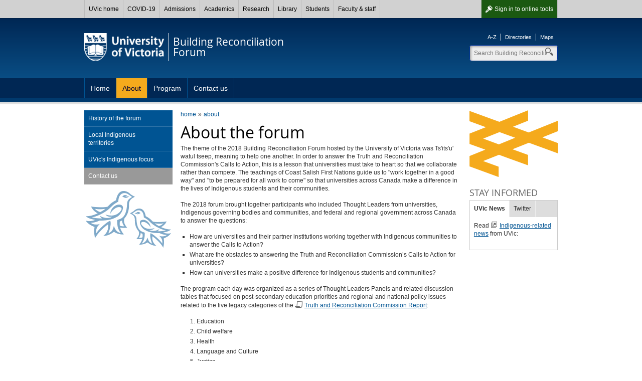

--- FILE ---
content_type: text/html; charset=UTF-8
request_url: https://www.uvic.ca/buildingreconciliation/about/index.php
body_size: 6186
content:

        
        <!DOCTYPE html><html xmlns="http://www.w3.org/1999/xhtml" lang="en" xml:lang="en">
    <head>
        
        <title>
            About the forum - University of Victoria        
        </title>
        <!-- Template 3.4.2 -->
        
        
        <meta content="text/html; charset=UTF-8" http-equiv="Content-Type"/>
        <meta content="IE=edge,chrome=1" http-equiv="X-UA-Compatible"/>
        <meta content="en" http-equiv="content-language"/>
        <meta content="width=device-width, initial-scale=1" name="viewport"/>
    
        <!-- Twitter and Facebook meta tags -->
            <meta content="1545257999056382" property="fb:app_id"/>
    <meta content="website" property="og:type"/>
    <meta content="@uvic" name="twitter:site"/>
    <meta content="UVic.ca" property="og:site_name"/>
    <meta content="About the forum - University of Victoria" name="twitter:title"/>
    <meta content="About the forum - University of Victoria" property="og:title"/>

    <meta property="og:url" content="https://www.uvic.ca/buildingreconciliation/about/index.php" />

                                                                                                                                                                                                                                                                             <meta content="The theme of the 2018 Building Reconciliation Forum hosted by the University of Victoria was Ts'its'u' watul tseep, meaning to help one another. In order to answer the Truth and Reconciliation Commiss..." name="twitter:description"/>
    <meta content="The theme of the 2018 Building Reconciliation Forum hosted by the University of Victoria was Ts'its'u' watul tseep, meaning to help one another. In order to answer the Truth and Reconciliation Commiss..." property="og:description"/>
                                                                                                                                                                    																					                                                 												                                                                                                                                                                                                                                                                                                                                                                                                                                                                      																																					                       																																					                                                                                                                                                                                                                                                                                                                                                                                                  
    <meta property="og:image" content="https://www.uvic.ca/assets/template3-4/images/graphics/logos/uvic-social-default.gif" />
    <meta name="twitter:card" content="summary" />
    <meta name="twitter:image" content="https://www.uvic.ca/assets/template3-4/images/graphics/logos/uvic-social-default.gif" />


    <link rel="canonical" href="https://www.uvic.ca/buildingreconciliation/about/index.php" />

    
 

 
                    
                      
                        <link href="/../assets/template3-4/images/favicon.ico" rel="shortcut icon" type="image/x-icon"/>
        <link href="/../assets/template3-4/css/styles.css" media="all" rel="stylesheet" type="text/css"/>
        <!--[if lte IE 9]>
        <script type="text/javascript" src="/assets/template3-4/js/html5shiv.js"></script>
        <link href="/assets/template3-4/css/ie.css" rel="stylesheet" media="all">
        <![endif]-->
        <script src="/js/current3/uvic.pack.js" type="text/javascript"></script>
          
        <link href="../assets/css/site-styles.css" rel="stylesheet" type="text/css"/>
    </head>
    <body>    
        
        
        
        
        <noscript><iframe height="0" src="//www.googletagmanager.com/ns.html?id=GTM-KDMFXWM" style="display:none;visibility:hidden" width="0"></iframe></noscript><script>
            (function(w,d,s,l,i){w[l]=w[l]||[];w[l].push({'gtm.start': new Date().getTime(),event:'gtm.js'});var f=d.getElementsByTagName(s)[0], j=d.createElement(s),dl=l!='dataLayer'?'&amp;l='+l:'';j.async=true;j.src='//www.googletagmanager.com/gtm.js?id='+i+dl;f.parentNode.insertBefore(j,f);})(window,document,'script','dataLayer','GTM-KDMFXWM');
        </script>
         
    
        <div id="page"><div class="AccessibilityInfo"><ul><li>Skip to 
						<a href="#global" title="Skip to global menu">global menu</a>.
					</li><li>Skip to 
						<a href="#primary" title="Skip to primary navigation">primary navigation</a>.
					</li><li>Skip to 
						<a href="#secondary" title="Skip to secondary navigation">secondary navigation</a>.
					</li><li>Skip to 
						<a href="#content" title="Skip to page content">page content</a>.
					</li></ul></div>
    
    
		
      <div>



 

        
        <nav id="glbl" class="glbl">         
    <div class="wrapper">
        
        <a class="glbl__lnk glbl__lnk--signout glbl__lnk--icon glbl__lnk--auth" href="/cas/logout?url=https%3A%2F%2Fwww.uvic.ca%2Findex.php">Sign out</a><a class="glbl__lnk glbl__lnk--signin glbl__lnk--icon glbl__lnk--unauth" href="/cas/login?service=https%3A%2F%2Fwww.uvic.ca%2Ftools%2Findex.php">Sign in <span class="mobileHidden"> to online tools</span></a>         
		<div class="glbl__menu--mobile mobileOnly">
			<a class="glbl__lnk glbl__lnk--menu glbl__lnk--icon" href="#">
				<span>UVic</span>
			</a>
			<a class="glbl__lnk glbl__lnk--search glbl__lnk--icon" href="/search/q/index.php">
				<span class="mobileHidden">Search</span>
			</a>
		</div>
        <div class="glbl__menu--deskt mobileHidden">
                            <a class="glbl__lnk glbl__lnk--home" href="/index.php">UVic home</a>
                                            <a class="glbl__lnk " href="/covid19/">COVID-19</a>
                                            <a class="glbl__lnk " href="/admissions/uvic-admissions/index.php">Admissions</a>
                                            <a class="glbl__lnk " href="/academics/faculties-schools-and-services/index.php">Academics</a>
                                            <a class="glbl__lnk " href="/research-innovation/research-at-uvic/">Research</a>
                                            <a class="glbl__lnk " href="/library/index.php">Library</a>
                                            <a class="glbl__lnk " href="/students/index.php">Students</a>
                                            <a class="glbl__lnk " href="/faculty-staff/index.php">Faculty &amp; staff</a>
                                            <a class="glbl__lnk glbl__lnk--tools glbl__lnk--auth" href="/tools/index.php">Online tools</a>
                                    </div>
    </div>
        
        </nav>         

       


<script type="text/javascript">// <![CDATA[
function enableMobileMenu(){var e=document.getElementById("glbl"),t=e.querySelector(".glbl__lnk--menu"),l=e.querySelector(".glbl__menu--deskt"),n=l.querySelectorAll("a"),i=!1;if(document.getElementById("search_box"))var c=e.querySelector(".glbl__lnk--search"),a=document.getElementById("search_box"),o=a.querySelectorAll("a"),s=a.querySelector(".search");var d=!1;function r(e){e.preventDefault(),d&&a&&(a.classList.add("mobile-hidden"),c.classList.remove("glbl__lnk--active"),d=!1),l.classList.toggle("mobileHidden"),t.classList.toggle("glbl__lnk--active"),i=!i}t.addEventListener("click",r,!1),l.addEventListener("click",r,!1);for(var g=n.length-1;g>=0;g--)n[g].addEventListener("click",function(e){e.stopPropagation()},!1);if(document.getElementById("search_box")){function u(e){e.preventDefault(),i&&(l.classList.add("mobileHidden"),t.classList.remove("glbl__lnk--active"),i=!1),a.classList.toggle("mobile-hidden"),c.classList.toggle("glbl__lnk--active"),d=!d}c.addEventListener("click",u,!1),a.addEventListener("click",u,!1);for(g=o.length-1;g>=0;g--)o[g].addEventListener("click",function(e){e.stopPropagation()},!1);s.addEventListener("click",function(e){e.stopPropagation()},!1)}}window.addEventListener("load",enableMobileMenu,!1);
// ]]></script>




</div>      
    
	
            
            
            <div class="AccessibilityInfo">
                <ul>
                    <li>Return to 
                        
                        <a href="#global" title="Return to global menu">global menu</a>.
                    
                    </li>
                    <li>Skip to 
                        
                        <a href="#primary" title="Skip to primary navigation">primary navigation</a>.
                    
                    </li>
                    <li>Skip to 
                        
                        <a href="#secondary" title="Skip to secondary navigation">secondary navigation</a>.
                    
                    </li>
                    <li>Skip to 
                        
                        <a href="#content" title="Skip to page content">page content</a>.
                    
                    </li>
                </ul>
            </div>
            <div class="leftright" id="strctr">
                <header id="header">
                    <div class="edge"></div>
                    <div class="wrapper" id="banner"><a href="/" id="logo"><span>University<br/>of Victoria</span><img alt="University of Victoria" id="printLogo" src="/assets/template3-3/images/uvic-logo-print.png"/></a><a href="/building-reconciliation/" id="unit"><span>Building Reconciliation<br/>Forum</span></a><aside id="tools"><ul><li><a href="https://www.uvic.ca/search/a-z-list/">A-Z</a></li><li><a href="https://www.uvic.ca/search/people/">Directories</a></li><li><a href="https://www.uvic.ca/search/maps-buildings/">Maps</a></li></ul></aside><form action="/building-reconciliation/search.php" class="search_box mobile-hidden" id="search_box" method="get"><label class="hidden" for="header_search">Search</label><input class="search" id="header_search" maxlength="255" name="q" placeholder="Search Building Reconciliation" size="10" type="search" value=""/><label class="hidden" for="header_search">Search</label><input id="header_search" name="t" type="hidden" value="4"/><label class="hidden" for="header_search">Search</label><input id="header_search" name="p" type="hidden" value="1"/><label class="hidden" for="header_search">Search</label><input id="header_search" name="g" type="hidden" value="true"/><ul class="search_dropdown" style="display:none;"><li><a class="building-reconciliation" href="/building-reconciliation/search.php?t=4&amp;p=1&amp;g=true&amp;q=">Search Building Reconciliation</a></li><li><a class="search" href="/search/q/web.php?t=4&amp;p=1&amp;g=true&amp;q=">Search UVic</a></li><li><a class="staff" href="/search/q/directory.php?qtype=pers&amp;persq=">Search for people</a></li><li><a class="departments" href="/search/q/department.php?qtype=dept&amp;deptq=">Search for departments</a></li><li><a class="experts" href="/search/q/experts.php?searchstring=">Search for experts</a></li><li><a class="news" href="/search/q/news.php?searchterm-q=">Search for news</a></li><li><a class="resources" href="/search/q/resources.php?resources-q=">Search for resources</a></li></ul></form></div><a class="menu mobileOnly" href="/"><div class="wrapper"><span>Navigation</span></div></a>
                    <nav class="menu" id="primary">
                        <div class="wrapper">
                            <ul class="one-level"><li><a href="../index.php" title="Home">Home</a></li><li class="expanded"><a class="current" href="index.php" title="About">About</a></li><li><a href="../program/index.php" title="Program">Program</a></li><li><a href="../contact/index.php" title="Contact us">Contact us</a></li></ul>
                        </div>
                    </nav>
                </header>
                
                
                
                <div class="wrapper" id="main"><nav class="anchorlinks"><ul><li><a class="anchor-secondary" href="#secondary"><span>In this section</span></a></li></ul></nav>
                    <div id="content">
                        <div id="bread"><ul class="breadcrumbs"><li class="first"><a href="../index.php">home</a></li><li><a href="index.php">about</a></li></ul></div>
                        <h1 id="PageTopHeading">About the forum</h1><p>The theme of the 2018 Building Reconciliation Forum hosted by the University of Victoria was Ts'its'u' watul tseep, meaning to help one another. In order to answer the Truth and Reconciliation Commission's Calls to Action, this is a lesson that universities must take to heart so that we collaborate rather than compete. The teachings of Coast Salish First Nations guide us to "work together in a good way" and "to be prepared for all work to come" so that universities across Canada make a difference in the lives of Indigenous students and their communities.</p>
<p>The 2018 forum brought together participants who included Thought Leaders from universities, Indigenous governing bodies and communities, and federal and regional government across Canada to answer the questions:</p>
<ul>
<li>How are universities and their partner institutions working together with Indigenous communities to answer the Calls to Action?</li>
<li>What are the obstacles to answering the Truth and Reconciliation Commission&#8217;s Calls to Action for universities?</li>
<li>How can universities make a positive difference for Indigenous students and communities?</li>
</ul>
<p>The program each day was organized as a series of Thought Leaders Panels and related discussion tables that focused on post-secondary education priorities and regional and national policy issues related to the five legacy categories of the <a class="file" href="https://nctr.ca/assets/reports/Calls_to_Action_English2.pdf">Truth and Reconciliation Commission Report</a>:</p>
<ol>
<li>Education</li>
<li>Child welfare</li>
<li>Health</li>
<li>Language and Culture</li>
<li>Justice</li>
</ol>
<p>&#160;See the <a href="../program/index.php">schedule of events</a>.</p><div class="colRow" xmlns:xalan="http://xml.apache.org/xalan"><div class="full col right"><div class="btns"><a class="btn_mid" href="../assets/docs/2018-brf-report.pdf">Download the final report (pdf)</a></div></div></div><hr/>
<h3>Thanks to our sponsors</h3><div class="colRow" xmlns:xalan="http://xml.apache.org/xalan"><div class="third col right"><img alt="Grayline Sightseeing" class="" height="101" src="../assets/images/grayline-logo_with-sightseeing.jpg" width="150"/></div><div class="third col right"><img alt="District of Oak Bay" class="" height="77" src="../assets/images/oak-bay-logo.jpg" width="150"/></div><div class="third col right"><img alt="District of Saanich" class="" height="105" src="../assets/images/saanich-pos-cmyk.jpg" width="150"/></div></div>
                    </div>
                    
                    <nav id="anchorlinks">
                        <ul>
                            <li>
                                <a class="anchor-primary" href="#primary">
                                    <span>Navigation</span>
                                </a>
                            </li>
                            <li>
                                <a class="anchor-content" href="#main">
                                    <span>Content</span>
                                </a>
                            </li>
                            <li>
                                <a class="anchor-footer" href="#mobilelinks">
                                    <span>Quick links</span>
                                </a>
                            </li>
                        </ul>
                    </nav>
                    <div id="left">
                        <nav class="menu" id="secondary">
                            <h3 class="mobile-only" href="#">In this section</h3><ul><li><a href="history/index.php" title="History of the forum">History of the forum</a></li><li><a href="indigenous-territories/index.php" title="Local Indigenous territories">Local Indigenous territories</a></li><li><a href="uvic/index.php" title="UVic's Indigenous focus">UVic's Indigenous focus</a></li><li class="tertiary"><a href="contact/index.php" title="Contact us">Contact us</a></li></ul>
                        </nav>
                        
                    </div>
                    
                    <aside id="right">
                        <p><img alt="Working Together for Reconciliation" height="132" src="../assets/images/misc/weave.svg" width="176"/></p>
                        <div class="colRow" xmlns:xalan="http://xml.apache.org/xalan"><div class="full col right"><h4>Stay informed</h4><div class="tabs"><ul><li><a href="#tabs-uvic-news">UVic News</a></li><li><a href="#tabs-twitter">Twitter</a></li></ul><div id="tabs-uvic-news"><p>Read <a class="external" href="https://www.uvic.ca/news/topics/story.php?keywords=indigenous">Indigenous-related news</a> from UVic:</p>
                      
     
 <script>
        // If we have access to browser storage, store the users last search
          if(typeof(Storage) !== "undefined") {
          
              //parse the query string for the parameters
              var q = window.location.search.substr(1).split("&"),
                  o = {};
              for (var i = 0; i < q.length; ++i) {
                var p = q[i].split("=");
                o[p[0]] = p[1];
              }
              localStorage.setItem("nms-search-keyword", o.keywords || "");
              localStorage.setItem("nms-search-page", o.page || "");
          }
        </script> <!-- string(288) "http://www.uvic.ca/news-management/rss/?keywords=Indigenous&people=&author=&featured=&trending=&category%5B%5D=News&category%5B%5D=Ring&category%5B%5D=Media+coverage&category%5B%5D=Media+Release&publication%5B%5D=&edge%5B%5D=&faculty%5B%5D=&limit=5&page=&startDate=&endDate=&content=false"
 --><ul><!-- start bulleted list --></ul><!-- end bulleted list -->         
      </div><div id="tabs-twitter"><div> <div class="twitter_feed_list"><ul><li class="tweet"><a class="tweet-icon" href="https://twitter.com/uvic"><img alt="@uvic" src="//pbs.twimg.com/profile_images/1576701566434050049/b3-Vop5J_normal.jpg"/></a><div class="tweet-container"><div class="tweet-info"><h6 class="tweet-name"><a href="https://twitter.com/uvic">UniversityOfVictoria</a></h6><a class="tweet-username" href="https://twitter.com/uvic">@uvic</a><a class="tweet-date" href="https://twitter.com/uvic/status/1649443127952826368">21 Apr</a></div><p class="tweet-content"><a href="http://twitter.com/search?q=%23UVic">#UVic</a> is proud to join the world in celebrating <a href="http://www.twitter.com/EarthDay">@EarthDay</a> tomorrow, April 22. Sustainability is a core principle th… <a href="https://t.co/TrHR4pG5EW">https://t.co/TrHR4pG5EW</a></p><ul class="tweet-tools"><li><a class="tweet-favorite" title="favorite" href="https://twitter.com/intent/favorite?tweet_id=1649443127952826368"><span>favorite</span></a></li><li><a class="tweet-retweet" title="retweet" href="https://twitter.com/intent/retweet?tweet_id=1649443127952826368"><span>retweet</span></a></li><li><a class="tweet-reply" title="reply" href="https://twitter.com/intent/tweet?in_reply_to=1649443127952826368"><span>reply</span></a></li></ul></div></li><li class="tweet"><a class="tweet-icon" href="https://twitter.com/uvic"><img alt="@uvic" src="//pbs.twimg.com/profile_images/1576701566434050049/b3-Vop5J_normal.jpg"/></a><div class="tweet-container"><div class="tweet-info"><h6 class="tweet-name"><a href="https://twitter.com/uvic">UniversityOfVictoria</a></h6><a class="tweet-username" href="https://twitter.com/uvic">@uvic</a><a class="tweet-date" href="https://twitter.com/uvic/status/1649158345696190470">20 Apr</a></div><p class="tweet-content">Exciting news! The <a href="http://www.twitter.com/Victoria_Forum">@Victoria_Forum</a>, hosted by UVic and the Senate of Canada, was named among <a href="http://www.twitter.com/AACSB">@AACSB</a>'s 2023… <a href="https://t.co/1YdPYnyfP5">https://t.co/1YdPYnyfP5</a></p><ul class="tweet-tools"><li><a class="tweet-favorite" title="favorite" href="https://twitter.com/intent/favorite?tweet_id=1649158345696190470"><span>favorite</span></a></li><li><a class="tweet-retweet" title="retweet" href="https://twitter.com/intent/retweet?tweet_id=1649158345696190470"><span>retweet</span></a></li><li><a class="tweet-reply" title="reply" href="https://twitter.com/intent/tweet?in_reply_to=1649158345696190470"><span>reply</span></a></li></ul></div></li></ul></div>           
           </div></div></div></div></div>
                        
                    </aside>
                    
                </div>
                <div class="AccessibilityInfo">
                    <ul>
                        <li>Return to 
                            
                            <a href="#global" title="Return to global menu">global menu</a>.
                        
                        </li>
                        <li>Return to 
                            
                            <a href="#primary" title="Return to primary navigation">primary navigation</a>.
                        
                        </li>
                        <li>Return to 
                            
                            <a href="#secondary" title="Return to secondary navigation">secondary navigation</a>.
                        
                        </li>
                        <li>Return to 
                            
                            <a href="#content" title="Return to page content">page content</a>.
                        
                        </li>
                    </ul>
                </div>
            </div>
            <footer id="footer"><div class="wrapper"><div class="col"><h5>Contact</h5><column-content><p>University of Victoria<br/> 3800 Finnerty Road<br/> Victoria BC&#160; Canada<br/> <a class="phone" href="tel:1-250-472-4952">1-250-472-4952</a><br/> <br/> <a href="../contact/index.php">More contact information</a></p></column-content></div><div class="col"><h5>Accessibility</h5><ul><li><a href="https://www.uvic.ca/info/accessibility/index.php">Website accessibility info</a></li><li><a href="https://www.uvic.ca/facilities/service/accessibility/index.php">Campus accessibility info</a></li></ul></div><div class="col"><h5>Join the conversation</h5><column-content><ul class="chiclets">
<li><a class="facebook" href="http://www.facebook.com/universityofvictoria">Facebook</a></li>
<li><a class="twitter" href="http://twitter.com/uvic">Twitter</a></li>
<li><a class="youtube" href="http://www.youtube.com/UVic">YouTube</a></li>
<li><a class="instagram" href="http://instagram.com/universityofvictoria">Instagram</a></li>
</ul>
<p><a href="https://www.uvic.ca/info/social-media/">View all UVic social media</a></p></column-content></div><div class="col"><h5>Find more</h5><ul><li><a href="https://www.uvic.ca/search/index.php">Search</a></li><li><a href="https://www.uvic.ca/search/a-z-list/index.php">A-Z</a></li><li><a href="https://www.uvic.ca/search/people/index.php">Directories</a></li><li><a href="https://www.uvic.ca/search/maps-buildings/index.php">Maps</a></li></ul></div><ul class="legal"><li><a href="https://www.uvic.ca/info/copyright-information/index.php">&#169; University of Victoria</a></li><li><a href="https://www.uvic.ca/info/terms-of-use/index.php">Legal notices</a></li><li><a href="https://www.uvic.ca/info/emergency-contacts/index.php">Emergency contacts</a></li></ul></div></footer>
            <footer id="mobilelinks">
                <ul>
                    <li>
                        <a class="mobile-top" href="#global-container">
                            <span>back to top</span>
                        </a>
                    </li>
                    <li>
                        <a class="mobile-maps" href="https://www.uvic.ca/search/maps-buildings/">
                            <span>Campus maps</span>
                        </a>
                    </li>
                    <li>
                        <a class="mobile-security" href="https://www.uvic.ca/security/">
                            <span>Campus Security</span>
                        </a>
                    </li>
                    <li>
                        <a class="mobile-contact" href="https://www.uvic.ca/about-uvic/contact-us/">
                            <span>Contact us</span>
                        </a>
                    </li>
                    <li>
                        <a class="mobile-home" href="/">
                            <span>UVic.ca</span>
                        </a>
                    </li>
                    <li>
                        <a class="mobile-resources" href="https://www.uvic.ca/students/campus-services/student-resources/">
                            <span>Student<br/>resources</span>
                        </a>
                    </li>
                    <li>
                        <a class="mobile-resources" href="https://www.uvic.ca/search/a-z-list/">
                            <span>Faculty &amp; staff<br/>resources</span>
                        </a>
                    </li>
                    <li>
                        <a class="mobile-sign" href="https://www.uvic.ca/cas/login">
                            <span>Sign in</span>
                        </a>
                    </li>
                </ul>
            </footer>
        </div>
    </body>
</html>

--- FILE ---
content_type: text/css
request_url: https://www.uvic.ca/buildingreconciliation/assets/css/site-styles.css
body_size: 605
content:
/*  Site-specific styles */
@font-face {
    font-family: 'aboriginal_sansregular';
    src: url('../fonts/aboriginalsansregular-webfont.eot');
    src: url('../fonts/aboriginalsansregular-webfont.eot?#iefix') format('embedded-opentype'),
         url('../fonts/aboriginalsansregular-webfont.woff2') format('woff2'),
         url('../fonts/aboriginalsansregular-webfont.woff') format('woff'),
         url('../fonts/aboriginalsansregular-webfont.ttf') format('truetype'),
         url('../fonts/aboriginalsansregular-webfont.svg#aboriginal_sansregular') format('svg');
    font-weight: normal;
    font-style: normal;
}

.indigenousFont {
    font-family: "aboriginal_sansregular", Arial, sans-serif;
}

/* Welcome text */
.welcome {
  background: #fff url("https://www.uvic.ca/assets2012/images/photos/thumbnails/indigenous-acknowledgement-bg.jpg") 0 0 no-repeat;
  background-size: cover;
  margin-bottom: 1.6rem;
  padding: .8rem;
  position: relative;
  overflow: hidden;
}
.welcome__img {
  float: none;
  margin-bottom: 1em;
}
@media print, screen and (min-width: 768px) {
  .welcome__img {
    margin: -.8rem 1.6rem -3.6rem -.8rem;
    float: left;
    max-width: 33%;
  }
}
@media print, screen and (min-width: 768px) {
  .welcome__txt {
    float: left;
    margin-bottom: 0;
    width: 33%;
  }
}
.welcome a.btn_sml {
  background-color: transparent;
  border-color: #333;
  position: absolute;
  right: .66666em;
  bottom: .66666em;
}
.welcome a.btn_sml:hover {
  background-color: #fff;
  color: #000;
}

--- FILE ---
content_type: image/svg+xml
request_url: https://www.uvic.ca/buildingreconciliation/assets/images/misc/weave.svg
body_size: 523
content:
<?xml version="1.0" encoding="utf-8"?>
<!-- Generator: Adobe Illustrator 22.1.0, SVG Export Plug-In . SVG Version: 6.00 Build 0)  -->
<svg version="1.1" id="Layer_1" xmlns="http://www.w3.org/2000/svg" xmlns:xlink="http://www.w3.org/1999/xlink" x="0px" y="0px"
	 viewBox="0 0 240 181" style="enable-background:new 0 0 240 181;" xml:space="preserve">
<style type="text/css">
	.st0{fill:#F5AA1C;enable-background:new    ;}
</style>
<path class="st0" d="M37.3,76.8l44.4-17.7l42.6,15.4L79.9,92.3L37.3,76.8z M159.4,0L81.3,31.1L0,1.6v27.9l44.6,16.2L0.2,63.3l0,0
	v0.4v27.5v0.3l0.4-0.2l42.6,15.4L0.2,124v0.7v27.6l0.3-0.1l78.8,28.6v-26.5v-1.4l-42.1-15.3l43.1-17.1l78.9,28.6V121L117,105.7
	L161.5,88l78.5,28.4V88.6l-41.7-15.1L240,56.8V28.6L161.1,60l-42.6-15.4l40.9-16.3L159.4,0L159.4,0z"/>
</svg>
